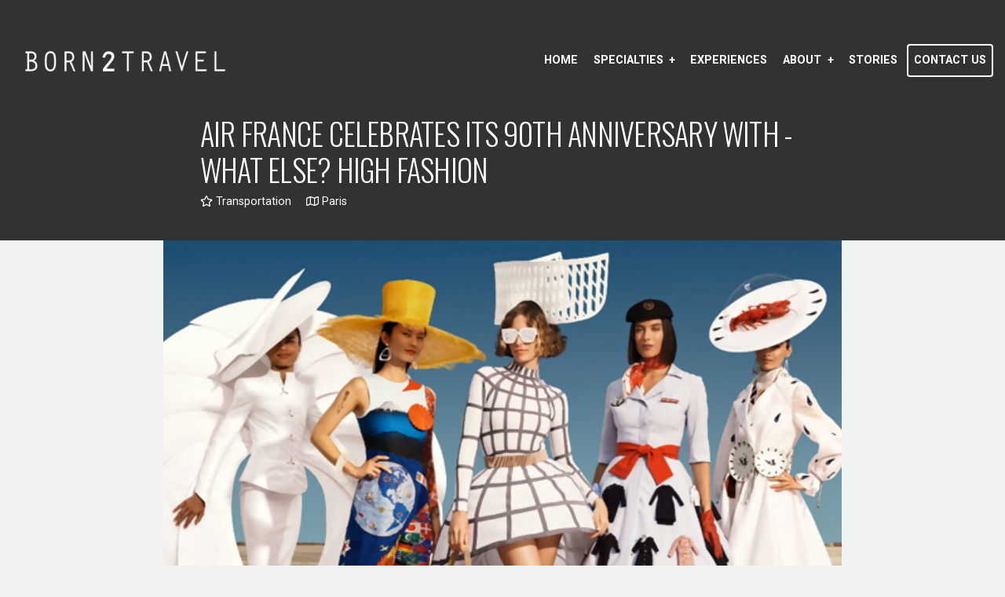

--- FILE ---
content_type: text/html; charset=utf-8
request_url: https://www.born2travel.net/blog/air-france-celebrates-its-90th-anniversary-with-what-else-high-fashion
body_size: 6097
content:
<!DOCTYPE html>
<!--[if IE 9]><html class="lt-ie10" lang="en" > <![endif]-->
<html lang="en">
  <head><link phx-track-static rel="stylesheet" href="/application/app-661bd56c782dba41ebd9d8e2a6273b8e.css?vsn=d">
<script phx-track-static type="text/javascript" src="/application/app-6cd98173cc17e65dac3414f2e8b491ab.js?vsn=d">
</script>
<!-- SEO Metadata & Tags: Generated 2026-01-24 15:08:42 -->
<script type="application/ld+json">{"@context":"https://schema.org","@graph":[{"@id":"https://www.born2travel.net/#blog-1628114","@type":"BlogPosting","articleBody":"Ever since it was inaugurated in October, 1933, Air France has been flying high as an international beacon of the uniquely French art of travel and art of life. 90 years later, flying to France on the airline remains the best way to become immersed in French “savoir vivre” and elegance before you even touch French soil.  Since its creation, the company has been celebrating excellence, French-style, a “je-ne-sais-quoi” recognized around the world. So, to mark its 90th anniversary, the airline asked Xavier Ronze, head of the costume design workshops at the Paris Opera ballet, to create a collection of five iconic dresses embodying the company’s legendary history. Each dress is a unique interpretation of the different hallmarks of the airline – aircraft and technology; uniforms and fashion; Air France’s iconic posters promoting its international network; fine dining and tableware; design and architecture. Get yourself on a flight to France soon! The haute couture dress collection is the focus of window display at the temple of luxury Parisian department stores running from 28 September to 10 October, 2023. The display in a dozen windows of the Galeries Lafayette Paris Haussmann includes a selection of vintage Air France paraphernalia and will celebrate the romance and elegance of Air France’s approach to flying. Altogether with the profoundly Parisian haute couture dresses, the display highlights 90 years of in-flight lifestyle, legendary aircraft, designer uniforms, in-flight dining and design. It will pique the travel imagination of everyone passing by on the streets of Paris! Purchasing a piece of Air France history and styleInside the store, Air France is opening pop-up stores offering a range of items specially created or reissued for this anniversary. The airline is offering a range of affordable and more limited-edition models of old and new aircraft, as well as a collection of comfort kits, postcards and baggage tags and notebooks sporting the 90th anniversary motif. The company is also reissuing mythical items such as its famous vintage travel bag and iconic posters. Serious about collecting? A range of items is also available on a dedicated shopping website. Air France is also teaming up with a number of luxury French brands to continue to promote French savoir vivre in a collection is exclusively available at the Galeries Lafayette. And for the very first time in its history, Air France is offering visitors the opportunity to purchase original tableware signed by the painter Jean Picart Le Doux and used on board its La Première and Business cabins between 1966 and the 2000s. The proceeds from the sale of these items will be donated to the Air France Foundation, which has been supporting children around the world for 30 years. Air France fashion shows at Galeries Lafayette Paris HaussmannThroughout the anniversary period, Air France is offering visitors the chance to attend real fashion shows retracing 90 years of French elegance at Galeries Lafayette. Models dressed in the uniforms of pilots, cabin crew, airport staff and mechanics will be on show in a dedicated area of the store to retrace the company's legendary uniform heritage, past and present. From the very first \"barman\" outfits to couture pieces signed by the greatest designers such as Christian Dior, Cristóbal Balenciaga and Christian Lacroix, the fashion show is a unique journey into the styles of the different founding eras of Air France. Air France TodayA global network and a fleet of over 240 aircraft fly passengers on Air France to 200 destinations on 1,000 daily flights. So you can still enjoy the elegance, technology, innovation, style, fine dining and comfort Air France dedicated itself to when it began 90 years ago. Start Your Trip! Image courtesy of Air France All rights reserved. You are welcome to share this material from this page, but it may not be copied, re-published, broadcast, rewritten or redistributed.  ","author":[{"@type":"Person","email":"lynn@influenceproductions.com","jobTitle":null,"name":"Lynn Elmhirst"}],"dateModified":"2024-03-18T04:34:34","description":"Ever since it was inaugurated in October, 1933, Air France has been flying high as an international beacon of the uniquely French art of travel and art of life. 90 years later, flying to France on the airline remains the best way to become immersed in French “savoir vivre” and elegance before you even touch French s...","headline":"Air France Celebrates its 90th Anniversary with - What Else? High Fashion","image":["https://cdn1.gttwl.net/attachments/Screenshot_2023_09_12_at_8_53_50_AM_63861742446655402.png?auto=enhance&q=60&h=630&w=1200"],"mainEntityOfPage":"https://www.born2travel.net/blog/air-france-celebrates-its-90th-anniversary-with-what-else-high-fashion","publisher":{"@id":"https://www.born2travel.net/#organization"}},{"@id":"https://www.born2travel.net/#organization","@type":"Organization","address":{"@type":"PostalAddress","addressCountry":"CA","addressLocality":null,"addressRegion":null,"postalCode":null,"streetAddress":null},"description":null,"email":"hope@born2travel.net","logo":"https://cdn1.gttwl.net/logos/63754360735762247.png?auto=enhance&q=60&auto=enhance&q=60","name":"Born2Travel","sameAs":[],"telephone":null,"url":"https://www.born2travel.net/"}]}</script>
<meta name="tat-analytic-id" content="1628114" />
<meta name="tat-analytic-kind" content="post" />
<meta name="tat-article" content="1628114" />
<meta name="tat-domain" content="born2travel.net" />
<meta name="tat-id" content="4451" />
<meta name="tat-permalink" content="/blog/air-france-celebrates-its-90th-anniversary-with-what-else-high-fashion" />
<meta property="og:description" content="Ever since it was inaugurated in October, 1933, Air France has been flying high as an international beacon of the uniquely French art of travel and art of life. 90 years later, flying to France on the airline remains the best way to become immersed in French “savoir vivre” and elegance before you even touch French s..." />
<meta property="og:image" content="https://cdn1.gttwl.net/attachments/Screenshot_2023_09_12_at_8_53_50_AM_63861742446655402.png?auto=enhance&amp;q=60&amp;h=630&amp;w=1200" />
<meta property="og:image:alt" content="Born2Travel" />
<meta property="og:image:height" content="630" />
<meta property="og:image:width" content="1200" />
<meta property="og:locale" content="en_US" />
<meta property="og:logo" content="https://cdn1.gttwl.net/logos/63754360735762247.png?auto=enhance&amp;q=60&amp;auto=enhance&amp;q=60" />
<meta property="og:site_name" content="Born2Travel" />
<meta property="og:title" content="Air France Celebrates its 90th Anniversary with - What Else? High Fashion" />
<meta property="og:type" content="article" />
<meta property="og:updated_time" content="2024-03-18T04:34:34" />
<meta property="og:url" content="https://www.born2travel.net/blog/air-france-celebrates-its-90th-anniversary-with-what-else-high-fashion" />
<meta property="article:modified_time" content="2024-03-18T04:34:34" />
<meta property="article:published_time" content="2023-09-14T16:16:09" />
<link rel="alternate" type="application/rss+xml" href="https://www.born2travel.net/rss" />
<link rel="canonical" href="https://www.born2travel.net/blog/air-france-celebrates-its-90th-anniversary-with-what-else-high-fashion" />
<link rel="alternate" hreflang="en" href="https://www.born2travel.net/blog/air-france-celebrates-its-90th-anniversary-with-what-else-high-fashion" />
<link rel="alternate" hreflang="x-default" href="https://www.born2travel.net/" />
<meta name="twitter:card" content="summary_large_image" />
<meta name="twitter:description" content="Ever since it was inaugurated in October, 1933, Air France has been flying high as an international beacon of the uniquely French art of travel and art of life. 90 years later, flying to France on the airline remains the best way to become immersed in French “savoir vivre” and elegance before you even touch French s..." />
<meta name="twitter:image" content="https://cdn1.gttwl.net/attachments/Screenshot_2023_09_12_at_8_53_50_AM_63861742446655402.png?auto=enhance&amp;q=60&amp;h=630&amp;w=1200" />
<meta name="twitter:title" content="Air France Celebrates its 90th Anniversary with - What Else? High Fashion" />
    <meta charset="utf-8" />
    <meta http-equiv="x-ua-compatible" content="ie=edge">
    <meta name="viewport" content="width=device-width, initial-scale=1.0" />
    <title>Air France Celebrates its 90th Anniversary with - What Else? High Fashion</title>
    <meta name="description" content="Ever since it was inaugurated in October, 1933, Air France has been flying high as an international beacon of the uniquely French art of travel and art of life. 90 years later, flying to France on the airline remains the best way to become immersed in French “savoir vivre” and elegance before you even touch French s...">
    <meta name="keywords" content="luxury,featured">
    
    <!-- Foundation 6.4.3 -->
    <link rel="stylesheet" href="https://cdnjs.cloudflare.com/ajax/libs/foundation/6.4.3/css/foundation-float.min.css"/>
    <link rel="stylesheet" href="https://cdnjs.cloudflare.com/ajax/libs/motion-ui/1.1.1/motion-ui.min.css" />
    <script src="https://cdnjs.cloudflare.com/ajax/libs/foundation-essential/6.2.2/js/vendor/jquery.js"></script>
    <!-- Google Fonts -->
    <link href="https://fonts.googleapis.com/css?family=Oswald:300,400,700|Roboto:400,400i,700|Suez+One&display=swap" rel="stylesheet">
    <!-- Font Awesome 5.0.6 -->
    <script defer src="https://use.fontawesome.com/releases/v5.0.6/js/all.js"></script>
    <!-- Slick Slider Styles 1.9.0 -->
    <link rel="stylesheet" type="text/css" href="https://cdnjs.cloudflare.com/ajax/libs/slick-carousel/1.9.0/slick.css"/>
    <!-- Template Styles -->
    <link rel="stylesheet" href="/css/temp.css">
    <!-- Settings Head -->
    
    
    
  </head>
  <body>
  	<!-- Off Canvas Menu -->
  	<div class="off-canvas position-left" id="offCanvas" data-off-canvas>
			<ul class="vertical menu accordion-menu" data-accordion-menu>
  			<li id="menu_experience">
	<a href="/">Home</a>
</li>


<li id="menu_specialties">
	<a href="#">Specialties</a>
	<ul class="menu vertical">
  	
    <li><a href="/custom-tailored-experiences">Custom Tailored Experiences</a></li>
  	
    <li><a href="/safaris-travel">Safaris</a></li>
  	
    <li><a href="/adventure-travel">Adventure Travel</a></li>
  	
    <li><a href="/wellness-travel">Wellness Travel</a></li>
  	
    <li><a href="/hiking-and-outdoor-experiences">Hiking & Outdoor Experiences</a></li>
  	
    <li><a href="/expedition-cruising">Expedition Cruising</a></li>
  	
	</ul>
</li>

<li id="menu_experience">
	<a href="/experiences">Experiences</a>
</li>
<li id="menu_info">
  <a href="#">About</a>
  <ul class="menu vertical">
	  <li><a href="/about">About Us</a></li>
	  <li><a href="/testimonials">Testimonials</a></li>
	</ul>
</li>
<li id="menu_blog">
	<a href="/blog">Stories</a>
</li>


<li>
  <a href="/contact" class="button empty white">Contact Us</a>
</li>

  		</ul>
    </div>
    <!-- Off Canvas Content -->
    <div class="off-canvas-content" data-off-canvas-content>
	  	<!-- Notice -->
		  
    	<header id="header">
	    	<div class="row expanded">
	    		<div class="columns large-3 medium-4">
	    			<a href="/" class="logo">
	    				
	    				<img src="https://tat.imgix.net/attachments/b2t_logo_white_63754362989718263.png" alt="Born2Travel">
	    				
	    			</a>
	    		</div>
	    		<div class="columns large-9 medium-8">
	    			<ul class="menu dropdown align-right" data-dropdown-menu>
	    				<li id="menu_experience">
	<a href="/">Home</a>
</li>


<li id="menu_specialties">
	<a href="#">Specialties</a>
	<ul class="menu vertical">
  	
    <li><a href="/custom-tailored-experiences">Custom Tailored Experiences</a></li>
  	
    <li><a href="/safaris-travel">Safaris</a></li>
  	
    <li><a href="/adventure-travel">Adventure Travel</a></li>
  	
    <li><a href="/wellness-travel">Wellness Travel</a></li>
  	
    <li><a href="/hiking-and-outdoor-experiences">Hiking & Outdoor Experiences</a></li>
  	
    <li><a href="/expedition-cruising">Expedition Cruising</a></li>
  	
	</ul>
</li>

<li id="menu_experience">
	<a href="/experiences">Experiences</a>
</li>
<li id="menu_info">
  <a href="#">About</a>
  <ul class="menu vertical">
	  <li><a href="/about">About Us</a></li>
	  <li><a href="/testimonials">Testimonials</a></li>
	</ul>
</li>
<li id="menu_blog">
	<a href="/blog">Stories</a>
</li>


<li>
  <a href="/contact" class="button empty white">Contact Us</a>
</li>

						</ul>
	    		</div>
	    	</div>
	    	<button class="menu-icon open-offCanvas" type="button" data-open="offCanvas"></button>
	    </header>
	    <!-- Wrap Content -->
	    <div class="wrap-content">
				




<div class="page-title">
	<div class="row">
		<div class="columns medium-10 medium-centered large-8 large-centered">
			<h1>Air France Celebrates its 90th Anniversary with - What Else? High Fashion</h1>
			<div class="post-details">
				
				<span><a href="/blog?category=transportation"><i class="far fa-star" aria-hidden="true"></i> Transportation</a></span>
				
				
				<span><a href="/blog?place=Paris"><i class="far fa-map" aria-hidden="true"></i> Paris</a></span>
				
			</div>
		</div>
	</div>
</div>
<div class="post-media text-center">
	<div class="row">
		<div class="columns medium-12 large-10 large-centered">
			
			<img src="https://cdn1.gttwl.net/attachments/Screenshot_2023_09_12_at_8_53_50_AM_63861742446655402.png?auto=enhance&q=60" alt="Air France Celebrates its 90th Anniversary with - What Else? High Fashion">
			
			
		</div>
	</div>
</div>
<div class="page-content">
	<div class="row">
		<div class="columns medium-8 large-7 large-offset-1">
			<article>
			  
				<div style="text-align:justify;">Ever since it was inaugurated in October, 1933, Air France has been flying high as an international beacon of the uniquely French art of travel and art of life. 90 years later, flying to France on the airline remains the best way to become immersed in French “savoir vivre” and elegance before you even touch French soil. </div><div style="text-align:justify;"> </div><div style="text-align:justify;">Since its creation, the company has been celebrating excellence, French-style, a “je-ne-sais-quoi” recognized around the world.</div><div style="text-align:justify;"> </div><div style="text-align:justify;">So, to mark its 90<sup>th</sup> anniversary, the airline asked Xavier Ronze, head of the costume design workshops at the Paris Opera ballet, to create a collection of five iconic dresses embodying the company’s legendary history.</div><div style="text-align:justify;"> </div><div style="text-align:justify;">Each dress is a unique interpretation of the different hallmarks of the airline – aircraft and technology; uniforms and fashion; Air France’s iconic posters promoting its international network; fine dining and tableware; design and architecture.</div><div style="text-align:justify;"> </div><div style="text-align:justify;">Get yourself on a flight to France soon! The haute couture dress collection is the focus of window display at the temple of luxury Parisian department stores running from 28 September to 10 October, 2023.</div><div style="text-align:justify;"> </div><div style="text-align:justify;">The display in a dozen windows of the Galeries Lafayette Paris Haussmann includes a selection of vintage Air France paraphernalia and will celebrate the romance and elegance of Air France’s approach to flying. Altogether with the profoundly Parisian haute couture dresses, the display highlights 90 years of in-flight lifestyle, legendary aircraft, designer uniforms, in-flight dining and design.</div><div style="text-align:justify;"> </div><div style="text-align:justify;">It will pique the travel imagination of everyone passing by on the streets of Paris!</div><div style="text-align:justify;"> </div><div style="text-align:justify;"><strong>Purchasing a piece of Air France history and style</strong></div><div style="text-align:justify;">Inside the store, Air France is opening pop-up stores offering a range of items specially created or reissued for this anniversary. The airline is offering a range of affordable and more limited-edition models of old and new aircraft, as well as a collection of comfort kits, postcards and baggage tags and notebooks sporting the 90<sup>th</sup> anniversary motif. The company is also reissuing mythical items such as its famous vintage travel bag and iconic posters. Serious about collecting? A range of items is also available on a dedicated shopping <a href="https://www.airfranceshopping.com/">website.</a></div><div style="text-align:justify;"> </div><div style="text-align:justify;">Air France is also teaming up with a number of luxury French brands to continue to promote French savoir vivre in a collection is exclusively available at the Galeries Lafayette.</div><div style="text-align:justify;"> </div><div style="text-align:justify;">And for the very first time in its history, Air France is offering visitors the opportunity to purchase original tableware signed by the painter Jean Picart Le Doux and used on board its La Première and Business cabins between 1966 and the 2000s.</div><div style="text-align:justify;"> </div><div style="text-align:justify;">The proceeds from the sale of these items will be donated to the Air France Foundation, which has been supporting children around the world for 30 years.</div><div style="text-align:justify;"> </div><div><strong>Air France fashion shows at Galeries Lafayette Paris Haussmann</strong></div><div style="text-align:justify;">Throughout the anniversary period, Air France is offering visitors the chance to attend <a href="https://haussmann.galerieslafayette.com/en/events/original-fashion-shows/">real fashion shows</a> retracing 90 years of French elegance at Galeries Lafayette. Models dressed in the uniforms of pilots, cabin crew, airport staff and mechanics will be on show in a dedicated area of the store to retrace the company&#39;s legendary uniform heritage, past and present.</div><div style="text-align:justify;"> </div><div style="text-align:justify;">From the very first &quot;barman&quot; outfits to couture pieces signed by the greatest designers such as Christian Dior, Cristóbal Balenciaga and Christian Lacroix, the fashion show is a unique journey into the styles of the different founding eras of Air France.</div><div style="text-align:justify;"> </div><div style="text-align:justify;"><strong>Air France Today</strong></div><div style="text-align:justify;">A global network and a fleet of over 240 aircraft fly passengers on Air France to 200 destinations on 1,000 daily flights. So you can still enjoy the elegance, technology, innovation, style, fine dining and comfort Air France dedicated itself to when it began 90 years ago.</div><div style="text-align:justify;"> </div><h3 style="text-align:justify;">Start Your Trip!</h3><div style="text-align:justify;"> </div><div><em style="background-color:transparent;color:rgb(0, 0, 0);"><i>Image courtesy of Air France</i></em></div><div> </div><div><em style="background-color:transparent;color:rgb(0, 0, 0);"><i>All rights reserved. You are welcome to share this material from this page, but it may not be copied, re-published, broadcast, rewritten or redistributed.</i></em></div><div style="text-align:justify;"> </div><div> </div>
			</article>
		</div>
		<div class="columns medium-4 large-3 end">
			<div class="side">
				<div data-sticky-container>
					<div data-sticky data-margin-bottom="0" data-top-anchor="cta-anchor:top" data-btm-anchor="content-bottom">
						<div class="side-form">
							<div class="text-center">
				  			<h3 class="uppercase">Where do you want to go?</h3>
				  		</div>
				  		<form method="get" action="/go">
						    <input type="hidden" name="id" value="1628114">
						    <label>Destination</label>
						    <input type="text" name="place" value="Paris">
						    <textarea name="content" placeholder="Any special info we should know about?"></textarea>
								<input type="submit" class="button expanded" value="Start Your Trip">
					    </form>
					  </div>
				  </div>
				</div>
		    
				
				<!-- Articles & Videos -->
				
				
				<div id="cta-anchor"></div>
			</div>
		</div>
	</div>
</div>
<div id="content-bottom"></div>
<!-- Go to www.addthis.com/dashboard to customize your tools -->
<script type="text/javascript" src="//s7.addthis.com/js/300/addthis_widget.js#pubid=ra-54da828a116c1929"></script>
			</div>
			<!-- Footer -->
			<footer>
				<div id="footer">
					<div class="bcg" style="background-image: url(https://cdn1.gttwl.net/attachments/global/1586896863_original.jpeg);">
					</div>
					<div class="top-footer">
						<!-- Subscribe -->
						<div class="footer-subscribe">
							<div class="row">
								<div class="columns medium-12 text-center">
									<h3 class="uppercase">Subscribe to our newsletter</h3>
									<p>Don't miss any Travel News or Limited Time Offers!</p>
								</div>
							</div>
							<form method="post" action="/api/post/create">
<input type="hidden" name="authenticity_token" value="KyACNTEdAHYDJBR7PBgVHAAYHyMRB1khxDCqW-GCAFyHmirtia-QIr6K" />
<input type="hidden" name="apikey" value="born2travel.net" />
<input type="text" name="_gttwl_hnp" class="gttwlhnp" tabindex="-1" autocorrect="off" spellcheck="false" autocomplete="off" readonly onfocus="this.removeAttribute('readonly');" />

													      <input type="hidden" name="success_url" value="/thank-you">
					      <input type="hidden" name="failure_url" value="/">
					      <input type="hidden" name="title" value="Savvy Traveller Newsletter">
					      <input type="hidden" name="kind" value="lead">
					      <input type="hidden" name="user_tags" value="savvy">
					      <div class="row">
									<div class="columns medium-4">
										<input type="text" name="name" placeholder="Name" required>
									</div>
									<div class="columns medium-5">
										<input type="email" name="email" placeholder="Your Email" required>
									</div>
									<div class="columns medium-3">
										<input class="button expanded empty white" type="submit" value="Subscribe">
									</div>
								</div>
					    </form>
					  </div>
					  <!-- Contact -->
					  <div class="footer-contact text-center">
					  	<div class="row">
								<div class="columns medium-4">
									<i class="fas fa-phone-volume"></i>
									<h4>Give Us a Call</h4>
									
									
								</div>
								<div class="columns medium-4">
									<i class="fas fa-map-signs"></i>
									<h4>Schedule an Appointment</h4>
									
								</div>
								<div class="columns medium-4">
									<i class="fas fa-envelope-open"></i>
									<h4>Send us a message</h4>
									<div>
										<abbr title="Email">E:</abbr> 
										<a href="mailto:hope@born2travel.net">hope@born2travel.net</a><br>
									</div>
								</div>
							</div>
					  </div>
					  <!-- More Links -->
					  <div class="footer-links text-center">
					  	<div class="social-section">
					  		
					      
					      
					      
					      
					      
					      
					  	</div>
					  	<ul class="menu align-center">
								<li><a href="/about">About Us</a></li>
								<li><a href="/contact">Contact Us</a></li>
								<li><a href="/destinations">World Destinations</a></li>
								<li><a href="/books" target="_blank">Guides</a></li>
								
							</ul>
					  </div>
					</div>
				</div>
				<div class="after-footer">
					<!--For membership logos -->
					<div class="membership">
						<div class="row">
							<div class="columns medium-12">
								<ul class="menu align-center">
									<li>
								  	<img src="https://cdn1.gttwl.net/attachments/cf57e818-02ca-4681-bb4d-a0a262ff3b46.png" alt="Virtuoso Member">
								  	<br><small>An Affiliate of Montecito Village Travel, A Virtuoso Agency</small>
								  </li>
								</ul>
							</div>
						</div>
					</div>
					<div class="row">
						<div class="columns medium-12">
							<div class="credits text-center">
								&copy;2026 All Rights Reserved &middot; Powered by <a href="https://www.travelagencytribes.com/" target="_blank">Travel Agency Tribes</a>
							</div>
						</div>
					</div>
				</div>
			</footer>
		</div>
    <!-- /Off Canvas Content -->
		<!-- Foundation 6.4.3 Js -->
    <script src="https://cdnjs.cloudflare.com/ajax/libs/foundation/6.4.3/js/foundation.min.js"></script>
    <!-- Slick Slider Js 1.9.0 -->
    <script type="text/javascript" src="https://cdnjs.cloudflare.com/ajax/libs/slick-carousel/1.9.0/slick.js"></script>
    <!-- Template Js -->
    <script src="/js/temp-custom.js"></script>
    <!-- GreenSock TweenMax -->
    <script src="https://cdnjs.cloudflare.com/ajax/libs/gsap/1.18.2/TweenMax.min.js"></script>
    <!-- ScrollMagic -->
    <script src="https://cdnjs.cloudflare.com/ajax/libs/ScrollMagic/2.0.5/ScrollMagic.min.js"></script>
    <!-- ScrollMagic GreenSock Plugin -->
    <script src="https://cdnjs.cloudflare.com/ajax/libs/ScrollMagic/2.0.5/plugins/animation.gsap.js"></script>
    <script src="/js/scrollmagic-main.js"></script>
    <!-- Settings Footer -->
    
  </body>
</html>

--- FILE ---
content_type: text/css; charset=utf-8
request_url: https://www.born2travel.net/css/temp.css
body_size: 5994
content:
/**** Foundation 6 ***/
/**** General Styles ***/
html, body{
  -webkit-text-size-adjust:100%;
  -ms-text-size-adjust:100%;
  height: 100%;
  margin: 0;
  padding: 0;
  text-rendering: optimizelegibility;
  background-color: #f1f2f2;
}
body{
  font-family: 'Roboto', sans-serif;
  font-weight: 400;
  color: #363636;
}
a {color: #006a9e;}

a:hover, a:focus {color: #60cae6;}

h1,h2,h3,h4,h5,h6 {
  font-family: 'Oswald', sans-serif;
  font-weight: 300;
}
p {font-size: 110%;}

.cursive {
  font-family: 'Oswald', sans-serif;
  font-weight: 600;
}
.no-padding-bottom {padding-bottom: 0 !important;}

.no-padding-top {padding-top: 0 !important;}

.no-padding-left {padding-left: 0 !important;}

.no-padding-right {padding-right: 0 !important;}

.no-padding {padding: 0 !important;}

.no-border {border: 0 !important;}

.uppercase {text-transform: uppercase;}

.circle {
  -moz-border-radius: 300px;
  -webkit-border-radius: 300px;
  border-radius: 300px;
}
.button {
  background-color: #60cae6;
  text-transform: uppercase;
  -moz-border-radius: 4px;
  -webkit-border-radius: 4px;
  border-radius: 4px;
  font-weight: 800;
}
.button:hover, .button:focus {
  background-color: #303030;
}
.button.empty {
  background-color: transparent;
  color: #60cae6;
  border: 2px solid #60cae6;
}
.button.empty:hover, .button.empty:focus {
  color: #fff;
  background-color: #1779ba;
}
.button.empty.white {
  color: #fff;
  border: 2px solid #fff;
}
.button.empty.white:hover, .button.empty.white:focus {
  background-color: #60cae6;
  color: #fff;
  border: 2px solid #60cae6;
}
.button.empty.black {
  color: #333;
  border: 2px solid #333;
}
.button.empty.black:hover, .button.empty.black:focus {
  background-color: #333;
  color: #fff;
}
.breadcrumbs {margin: .65rem 0;}

.pagination {margin: 1em 0;}

blockquote {
  border: none;
  padding: 1em 0 1.3em 2.5em;
  margin: 1.5em 0 2em;
  position: relative;
  font-style: italic;
  font-family: Georgia, Times, serif;
}
blockquote:before {
  content: '“';
  font-size: 370%;
  position: absolute;
  top: .3em;
  left: 0;
  line-height: 1;
  font-family: Georgia, serif;
}
blockquote, blockquote p {color: #303030; font-size: 110%;}

cite {font-size: 90%;}

textarea {min-height: 135px;}

.five {width: 20%;}

.bg-overlay-dark {background-color: rgba(0,0,0,.4);}

.line:after {
  position: relative;
  display: block;
  content: '';
  width: 100px;
  border-top: 5px solid #c9c9c9;
  margin-top: .5em;
  margin-bottom: .75em;
  margin-left: auto;
  margin-right: auto;
}
.callout {margin: 0;}

.row.collapse {max-width: 100%;}

.row.collapse>.column, .row.collapse>.columns {
  padding-left: 0;
  padding-right: 0;
}
.link {
  position: relative;
  letter-spacing: .1em;
}
.link:after {
  content:'›';
  padding: 0 .5em;
}
/**** Accordion Menu ****/
.accordion-menu .is-accordion-submenu-parent:not(.has-submenu-toggle)>a {
  padding-left: 1.5em;
}
.accordion-menu .is-accordion-submenu-parent:not(.has-submenu-toggle)>a::after {
  left: 0;
  border: none;
  content: '+';
  width: 15px;
  height: 16px;
  top: 15%;
  margin-top: 0;
  font-size: 150%;
}
.accordion-menu .is-accordion-submenu-parent[aria-expanded=true]>a::after {
  content: '-';
  -webkit-transform: none;
  -ms-transform: none;
  transform: none;
  -webkit-transform-origin: 0;
  -ms-transform-origin: 0;
  transform-origin: 0;
}
/**** Off Canvas ****/
.off-canvas {
  padding: 1em;
  background-color: #fff;
}
.off-canvas a:not(.button) {
  padding-left: 0;
  padding-right: 0;
}
.off-canvas .button {
  margin-top: 1em;
}
/**** Header ****/
#header {
  display: block;
  margin: 0 !important;
  z-index: 99;
  position: relative;
}
#header .logo {
  padding-right: 1em;
  display: inline-block;
  color: #fff;
  font-weight:800;
  text-transform: uppercase;
}
#header .logo:hover {color:#60cae6;}

#header .dropdown.menu>li>a {
  padding: .8em .5em;
  text-align: center;
}
#header .menu.icons a {color: #fff;}

#header .menu.icons a:hover, #header .menu.icons a:focus {
	color: #1779ba;
}
#header .menu.icons span {
  font-size: 85%; 
  line-height:1;
  display: block;
}
#header .menu.align-right>li>a:not(.button) {
  line-height: 90px;
  color: #fff;
  font-size: 90%;
  padding: 0 .5rem;
  font-weight: 800;
  text-transform: uppercase;
}
#header .menu.align-right>li>a:hover:not(.button) {color:#60cae6;}

#header .menu.align-right>li.is-dropdown-submenu-parent>a:not(.button) {
  padding-right: 1.4rem;
}
#header .dropdown.menu>li.is-dropdown-submenu-parent>a::after {
  content:'+';
  border: 0;
  right: 15px;
  top: 0;
  margin: 0;
}
#header .is-dropdown-submenu {
  border-color: transparent;
  top: 80px;
  background-color: rgba(0,0,0,.9);
  min-width: 230px;
}
#header .menu.align-right .submenu li {
  text-align: right;
}
#header .menu.align-right.dropdown .is-dropdown-submenu a {
  color: #fff;
  text-transform: uppercase;
  font-weight: 800;
  font-size: 80%;
}
#header .menu.align-right.dropdown .is-dropdown-submenu a:hover {
  color: #fff;
  background-color:#313032;
}
#header .menu-icon {
  position: absolute;
  right: 15px;
}
.menu .active>a {color:#60cae6 !important; background-color: transparent;}

.menu-icon::after {
  background: #fff;
  -webkit-box-shadow: 0 7px 0 #fff, 0 14px 0 #fff;
  box-shadow: 0 7px 0 #fff, 0 14px 0 #fff;
}
.menu-icon:hover:after {
  background: #1779ba;
  -webkit-box-shadow: 0 7px 0 #1779ba, 0 14px 0 #1779ba;
  box-shadow: 0 7px 0 #1779ba, 0 14px 0 #1779ba;
}
.off-canvas .menu, .top-bar .menu {text-transform: uppercase;}

.off-canvas a:not(.button), .top-bar a:not(.button) {color: rgba(24,26,27,.75);}

.off-canvas a:not(.button):hover, .top-bar a:not(.button):hover {color: #1779ba;}

.with-img:before {
  content: '';
  width: 100%;
  height: 100%;
  position: absolute;
  top: 0;
  left: 0;
  background-color: rgba(61,61,61,.4);
  z-index: 2;
}
/**** Slider ****/
.product-slider img {
  width: auto !important;
}
.post-gallery .slick-slide img {
  margin-left: auto;
  margin-right: auto;
  text-align: center;
}
/* Arrows */
.slick-prev, .slick-next {
  position: absolute;
  top:50%;
  font-size: 0;
  line-height: 0;
  padding: 0;
  width: 40px;
  height: 40px;
  margin-top: -20px;
  background-color: #fff;
  border-color: transparent;
  -webkit-border-radius: 200px;
  -moz-border-radius: 200px;
  border-radius: 200px;
  z-index: 1;
  cursor:pointer;
  box-shadow: 1px 1px 2px rgba(0,0,0,.3);
}
.slick-prev {left: 5px;}

.slick-next {right: 5px;}

.slick-prev:hover, .slick-next:hover,
.slick-prev:active, .slick-next:active,
.slick-prev:focus, .slick-next:focus {
  background-color: #333;
  border: none;
}
.slick-prev:before, .slick-next:before {
  content:'';
  display: block; 
  width: 8px; 
  height: 8px;
  -ms-transform: rotate(45deg);
  -webkit-transform: rotate(45deg);
  transform: rotate(45deg);
  border-color: #333;
  border-style: solid;
  margin: 15px;
}
.slick-prev:hover:before, .slick-next:hover:before,
.slick-prev:focus:before, .slick-next:focus:before,
.slick-prev:active:before, .slick-next:active:before {
  border-color: #fff;
}
.slick-prev:before {border-width: 0 0 2px 2px;}

.slick-next:before {border-width: 2px 2px 0 0;}
/* Dots */
.slick-slider {
	margin-bottom: 30px;
}
.slick-dots {
  position: absolute;
  bottom: 5px;
	display: block;
	width: 100%;
  padding: 0;
	list-style: none;
	text-align: center;
	margin: 0;
	z-index:5;
}
.slick-dots li {
  position: relative;
	display: inline-block;
	width: 20px;
  height: 20px;
  margin: 0 5px;
  padding: 0;
	cursor: pointer;
}
.slick-dots li button {
  font-size: 0;
  line-height: 0;
	display: block;
	width: 20px;
  height: 20px;
  padding: 5px;
	cursor: pointer;
	color: transparent;
  border: 0;
  outline: none;
  background: transparent;
}
.slick-dots li button:hover, .slick-dots li button:focus {
  outline: none;
}
.slick-dots li button:hover:before,.slick-dots li button:focus:before {
	opacity: 1;
}
.slick-dots li button:before {
  line-height: 10px;
	position: absolute;
  top: 0;
  left: 0;
  width: 10px;
  height: 10px;
  content: '•';
  text-align: center;
  opacity: .25;
  background-color: #fff;
  -webkit-font-smoothing: antialiased;
  -moz-osx-font-smoothing: grayscale;
  border-radius: 20px;
}
.slick-dots li.slick-active button:before {
  opacity: .75;
  background-color: #fff;
}
/**** Content ****/
.wrap-content {
  position: relative;
}
/* Intro Banner */
.bcg-parallax {
  height: 100vh;
  color: #fff;
  position: relative;
  overflow: hidden;
  background-color: #000;
}
.bcg, .bcg3 {
  background-size: cover;
  background-position: center;
  position: absolute;
  width: 100%;
  height: 150%;
  top: 0;
  z-index: 1;
  opacity: 0.7;
}
.bcg-content {
  position: absolute;
  width: 80%;
  top: 50%;
  left: 50%;
  transform: translate(-50%, -50%);
  z-index:2;
}
.bcg-content a {color: #fff;}

.bcg-content h1 {
  margin-bottom: 20px;
}
.bcg-content .button {
  position: relative;
  top: 0;
  animation-name: movetop;
  animation-duration: 4s;
}
.after-intro {
  background-color: #fff;
  position: relative;
  z-index:3;
}
.with-img .section-title {
  width: 100%;
  position: relative;
  margin: 0;
  color: #fff;
  text-shadow: 2px 2px 15px rgba(0,0,0,.1);
  z-index: 3;
}
.forflair {
  min-height: 500px;
  color: #fff;
  position: relative;
  overflow: hidden;
  background-color: #000;
}

/**** Sections ****/
.section-title, .section-content {padding: 2em 0;}

.section-title h2, .section-title h3, .section-title h4 {
  margin: 0;
  line-height: 1.3;
}
.section-title p {margin: 0;}

.section-title h2.cursive, .section-title h3.cursive, .section-title h4.cursive {
  font-size: 290%;
  line-height: 1.2;
}
.cta {
  padding: 3em 0;
  background-color: #fff;
  background-size: cover;
  background-position: center;
  color: #fff;
}
.cta h3, .cta h2 {
  margin: 0;
  text-shadow: 2px 2px 6px rgba(0,0,0,.3);
}
.cta p {margin: 1em 0 0; font-size: 130%;}

.cta .button.large {
  margin: 1em 0 0;
}
.section.intro {padding: 3em 0 5em;}

.section {
  opacity: 0;
  transform: translateY(1em);
  transition: all 1s ease-out;
}
.section.fade-in {
  opacity: 1;
  transform: translateY(0);
}
/**** BTTV Section ****/
.bttvideo {
  padding: 0;
  overflow: hidden;
  position: relative;
  margin-top: -4em;
  margin-bottom: -4.2em;
}
.bttvideo .responsive-embed {
  padding-bottom: 65%;
}
.video-headline {
  position: absolute;
  width: 70%;
  top: 50%;
  left: 50%;
  transform: translate(-50%, -50%);
  z-index:2;
  color: #fff;
  text-shadow: 1px 1px 4px rgba(0,0,0,.3);
}
.video-headline h2 {
  line-height: 1.1;
  font-weight: 700;
}
.video-headline p {font-size: 130%;}

.single-style {
  position: relative;
  display: block;
  background-color: #000;
  overflow: hidden;
}
.single-style img {
  opacity: .75;
  transition: all 0.6s linear;
  width: 100%;
}
.single-style:hover img {
  opacity: 1;
}
.single-style-content {
  position: absolute; 
  bottom: 0;
  width: 100%;
  padding: 15px 0;
  z-index: 3;
  text-align: center;
  background: transparent;
  transition: all 0.6s linear;
}
.single-style-content h3 {
  color: #fff;
  text-shadow: 2px 2px 5px rgba(0,0,0,.3);
  line-height: 1.3;
  margin: 0;
}
.single-style-content a {
  color: #fff;
}
.single-style .button {
  position: relative;
  margin-top: .5em;
  top: 120px;
}
.single-style:hover .button {
  animation-name: movetop;
  animation-duration: 1s;
  top: 0;
}
.single-style:hover .single-style-content {
  background-color: rgba(0,0,0,.5);
}
.section.offers {
  background-color: #f1f2f2;
}
.single-offer .wrap-img {
  position: relative; 
  overflow: hidden;
  text-align: center;
}
.single-offer .wrap-img img {
  transition: all 0.6s linear;
  max-width: none;
  width: 100%;
  margin: 0 auto;
}
.single-offer a:hover .wrap-img img {
  width: 105%;
}
.single-offer .wrap-img span {
  display: block;
  font-size: 90%;
  width: 90%;
  position: absolute;
  bottom: 1em;
  left: 5%;
  color: #fff;
  text-shadow: 1px 1px 2px rgba(0,0,0,.3);
}
.single-offer p {
  color: #333;
  margin: 0;
  padding: .65em 1em;
  text-align: center;
  font-size: 130%;
  line-height: 1.3;
}
.single-offer p em {
  font-family: Georgia, serif;
  font-size: 85%;
  color: #888;
}

/**** Thumbs ****/
.thumb {
  margin-bottom: 1.5em;
  background-color: #fff;
  padding-bottom: 1em;
  border: 1px solid rgba(0,0,0,.1);
  box-shadow: 2px 2px 5px rgba(0,0,0,.1);
}
.thumb a {color: #303030;}

.thumb a:hover, .thumb:hover a {color: #60cae6;}

.thumb a.link {color: #60cae6;}

.thumb-img {display: block; margin-bottom: 1em;}

.thumb-content {display: block; padding: 0 1em;}

.thumb.list .thumb-content{padding: 0;}

.thumb.user {background-color: transparent;}

h3.thumb-title {
  font-size: 145%;
  margin: 0 0 0.4em;
  line-height: 1.2;
}
h3.thumb-title>a {display: block;}

h3.thumb-title.cursive {font-size: 125%;}

.thumb p {font-size: 90%; margin-bottom: .4em;}

.thumb-content .button {
  letter-spacing: .1em;
}
.thumb-details {
  display: inline-block;
  width: 100%;
  color: #666;
}
.thumb-details span {
  display: inline-block;
  vertical-align: top;
  font-size: 88%;
  margin: 0 0 .35rem 0;
  line-height: 1.1;
}
.thumb-details span:before {
  content: '•';
  padding: 0 .65em 0 .3em;
}
.thumb-details span:first-child:before {
  display: none;
}

/**** Page ***/
.page-title {
  display: block;
  position: relative;
  padding: 10em 0 2em;
  background-color: #323232;
  color: #fff;
}
.with-img {
  overflow: hidden;
  position: relative;
}
.with-img .page-title {
  padding: 0;
  z-index: 4;
  background-color: transparent;
}
.with-img>img, .fullcol>img {
  position: absolute;
  top: 50%;
  left: 50%;
  margin-right: -50%;
  transform: translate(-50%, -50%);
  margin: 0;
  z-index: 0;
  max-width: none;
  min-height: 100%;
  min-width: 100%;
}
.page-title.with-img:before {
  content: '';
  width: 100%;
  height: 100%;
  position: absolute;
  top: 0;
  left: 0;
  background-color: rgba(0,0,0,.3);
  z-index: 1;
}
.page-title h1 {
  margin: 0;
  line-height: 1.2;
  letter-spacing:-.02em;
  text-transform: uppercase;
}
.with-img .page-title h1 {text-shadow: 1px 1px 2px rgba(0,0,0,.5);}

.with-img .page-title h1, .with-img .page-title p, .with-img .page-title form {
  position: relative;
  z-index: 9;
}
.page-title h1 a, .page-title a,
.with-img .section-title h3 a, .with-img .section-title a {
  color: #fff;
}
.page-title h1 a:hover, .page-title h1 a:focus, 
.page-title a:hover, .page-title a:focus,
.with-img .section-title h3 a:hover, .with-img .section-title h3 a:focus,
.with-img .section-title a:hover, .with-img .section-title a:focus,
.media-object-section h3 a:hover, .media-object-section h3 a:focus {
  color: #60cae6;
}
.page-title .button {margin: 1em 0 0;}

.img-info {
  background-color: #201f20;
  color: #fff;
  padding: 1.5em 0;
}
.img-info p {margin: 0; font-size: 90%;}

.img-info .button {margin: 0;}

.img-info strong {text-transform: uppercase;}

.profile-photo img {
  width: 100%;
}
.profile dd {margin-bottom: 1em;}

.profile-social a {
  display: inline-block;
  width: 45px;
  height: 45px;
  line-height: 45px;
  margin: 0 6px 10px 0;
  text-align: center;
  background-color: #363636;
  color: #fff;
}
.profile-social a:hover, .profile-social a:focus {background-color: #60cae6;}

.page-summary {
  font-size: 110%;
  font-style: italic;
  padding: 2em 0;
}
/**** Supplier List ****/
.suppliers-list {
  padding: 1rem 0 2rem;
}
.suppliers-list a {
  display: inline-block;
  width: 100%;
  background-color: #fff;
  border: 1px solid #dedede;
  -mozborder-radius: 5px;
  -webkit-border-radius: 5px;
  border-radius: 5px;
  position: relative;
  height: 120px;
  margin-bottom: 1rem;
  transition: all 0.4s ease-in-out;
}
.suppliers-list a:hover {
  -moz-box-shadow: inset 0 0 10px rgba(0,0,0,.3);
  -webkit-box-shadow: inset 0 0 10px rgba(0,0,0,.3);
  box-shadow: inset 0 0 10px rgba(0,0,0,.3);
}
.suppliers-list a img {
  position: absolute;
  top: 50%;
  left: 50%;
  margin-right: -50%;
  transform: translate(-50%, -50%);
  max-width: 90%;
  max-height: 90%;
  margin: 0;
}
.supplier-logo {margin-bottom: 1.5em;}

.supplier-logo img {max-height: 90px;}

/**** Media Object Section ****/
.media-object-section h3 {line-height: 1.15;}

.media-object-section h3 a {color: #363636;}

.media-object-section p {color: #555;}

.media-object {margin-bottom: 1.8em;}

.media-content {width: 75%;}

.side .media-object-section h3 {line-height: 1.45;}

.side-form {
  padding: 1em 1.25em;
  background-color: #fff;
  margin-bottom: 1em;
}
.side-form h3 {line-height: 1.2; font-size: 170%;}

.side-form p {line-height: 1.2; font-size: 95%; margin: 1rem 0;}

.side-form input[type=text], .side-form textarea {font-size: 83%;}

.side-form .section-title {padding-bottom: .85em;}

.side-form .button {
  font-size: 82%;
  padding-right: 0;
  padding-left: 0;
}
/**** Search ****/
.animated-search[type=text] {
  margin: .5em 0 0;
  width: 2.5em;
  height: 2.5em;
  border-radius: 60px;
  background-image: url(https://cdn1.gttwl.net/attachments/travelagencytribes.com/ltmq6z/1443649590_original.png);
  background-position: right center;
  background-size: 1.5em;
  background-repeat: no-repeat;
  background-color: transparent;
  padding-right: 2em;
  transition: width 0.4s ease-in-out;
  float: right;
  border: none;
  box-shadow: none;
}
.animated-search[type=text]:focus {
  width: 100%;
  background-color: #fff;
}
/**** Post ****/
.post {
  position: relative;
  padding: 1.5em 0;
}
.blogs .post {
  border-bottom: 1px dotted #444;
}
.post h3 {line-height: 1.2;}

.post h3 a {color: #201f20;}

.post h3 a:hover, .post h3 a:focus {color: #60cae6;}

.post-details {padding: .5em 0;}

.post-details>span {padding-right: 1em;}

/**** Articles ***/
article p, article>ul li, article>ol li, .services {
  font-size: 116%;
}
h3.summary {
  font-weight: 600;
  line-height: 1.1;
  margin-bottom: 1em;
}
article>p {
  line-height: 1.6;
  margin-bottom: 1.2em;
}
article>ul {
  margin-bottom: 1.5em;
}
article>ul li, article>ol li, .services li {
  line-height: 1.4;
  margin-bottom: .3em;
}
article img {
  max-width: 100%;
  margin-bottom: 1em;
}
article p img {margin:0;}

article iframe {width: 100% !important;}

article table {margin: 2em 0;}

article td p {margin: 0;}

/**** Product Page ***/
.product-page .tabs {
  background-color: #fff;
  border-width: 1px 0;
}
.product-page .tabs-title>a {
  text-align: center;
  padding: .75rem 1.5rem;
  color: #FF8000;
}
.product-page .tabs-title>a:focus, .product-page .tabs-title>a[aria-selected=true] {
  background-color: #efefef;
}
.product-page .tabs-title>a>svg, .product-page .button>svg {
  font-size: 200%;
  vertical-align: middle;
}
.product-page .tabs-title>a>span, .product-page .button>span {
  font-size: 110%;
  padding-top: .25rem;
}
.product-page .tabs-content {
  border: none;
  background-color: transparent;
  color: inherit;
}
.product-page .tabs-panel {padding: 1.5rem 0;}

.product-page .button {
  margin: 0;
  -moz-border-radius: 0;
  -webkit-border-radius: 0;
  border-radius: 0;
  padding-top: .75rem;
  padding-bottom: .75rem;
  font-size: .75rem;
}
.price-info {
  padding: 2em 0;
  color: #999;
}
.itinerary>h3 {
  line-height: 1.1;
  padding: 1.3rem 0;
  margin: 0;
  color: #111;
  border-top: 1px solid #bfbfbf;
}
.itinerary>h3:first-child {border: none;}

.itinerary article h4 {
  font-weight: 600;
  line-height:1.2;
  margin-bottom:1em;
}
.itinerary img {
  margin-bottom: 1em;
}
.gallery .menu a {
  padding: .7rem .5rem;
}
.gallery .main-image {
  text-align: center;
  margin-top: 1em;
}
.gallery .main-image img {
  max-width: 100%;
  max-height: 500px;
}
/**** Contact ***/
.fullcol {
  position: relative;
  overflow: hidden;
  background-color:#323232;
  color: #efefef;
}
.contact-form h1 {line-height: 1.2; margin-top: 0; letter-spacing:-.04em;}

.contact-form label {color: #efefef;}

.contact-form .help-text {color: #aaa;}

/**** Forms ***/
legend {
  text-transform: uppercase;
  margin: 2em 0 .5em;
  font-weight: 600;
}
.help-text, .help-text-before {
  color: #555;
  font-size: .78rem;
  font-style: italic;
}
.help-text {margin-top: -.75rem;}

.help-text-before {margin-bottom:.2rem;}

.wdywtg .button {
  width: 100%;
  padding-left: 0;
  padding-right: 0;
}
.wdywtg input {
  -webkit-border-radius: 4px;
  -moz-border-radius: 4px;
  border-radius: 4px;
  height: 3.25em;
}

/**** Footer ***/
#footer {
  color: #fff;
  overflow: hidden;
  background-color: #000;
  font-size: 95%;
  position: relative;
  z-index:4;
  padding: 7em 0 5em;
  width: 100%;
}
.bcg2 {
  background-size: cover;
  background-position: center;
  position: absolute;
  width: 100%;
  height: 150%;
  top: 0;
  z-index: 1;
  opacity: 0.3;
}
#footer a {color:#fff;}

#footer a:not(.button):hover {color:#60cae6;}

.top-footer {position: relative; z-index: 6;}

.footer-subscribe h3 {font-size: 280%; font-weight:700;}

.footer-subscribe p {font-size: 130%; margin-bottom: 2em;}

.footer-contact {padding: 3em 0 2em;}

.footer-contact .svg-inline--fa {font-size: 60px; margin-bottom: 10px;}

.social-section a {
  display: inline-block;
  margin: 0 .5em .5em;
  width: 40px;
  height: 40px;
  line-height: 40px;
  border-radius: 100%;
  background-color: #fff;
}
#footer .social-section a {
  color: #333;
}
.after-footer {
  background-color: #333;
  position: relative;
  z-index: 8;
  color: #999;
}
.membership {padding-top: 2em; color: #999;}

.membership .menu li {vertical-align: top; padding: 0 .5em .5em;}

.membership img {max-height: 60px;}

.credits {font-size: 80%; padding: 2em 0;}

.credits a {color: #999;}

/*******************************
          Responsive
*******************************/
/* max-width 640px, mobile-only styles, use when QAing mobile issues */
@media only screen and (max-width: 40em) {
  .logo {
    padding: 0;
    line-height: 60px;
  }
  #header .logo {
    width: 100%;
    text-align: center;
  }
  .logo img {
    max-height: 40px;
  }
  #header {
    padding-top: 1em;
  }
  #header .menu-icon {
    top: 35px;
  }
  .wrap-content {
    top: -80px;
    margin-bottom: -80px;
  }
  .bcg-content h1 {
    font-size: 300%;
  }
  .single-style-content h3 {
    font-size: 210%;
  }
  .with-img {
    padding: 7em 0 5em;
  }
  .section.with-img {
    padding: 3em 0;
  }
  .section-title h2.cursive, .section-title h3.cursive, .section-title h4.cursive {
    font-size: 200%;
  }
  .breadcrumbs {
    display: none;
  }
  .cta h3 {
    font-size: 210%;
  }
  .page-title {
    padding-top: 7em;
  }
  .page-title h1 {
    font-size: 180%;
  }
  .page-title p {
    font-size: 100%;
  }
  .page-content {
    padding: 1em 0;
  }
  .section-title h2 {
    font-size: 160%;
  }
  .section-title h3 {
    font-size: 160%;
  }
  .post.guide img {
    width: 70%;
    text-align: center;
    margin-left: auto;
    margin-right: auto;
    display: block;
  }
  .link {
    font-size: 75%;
  }
  article iframe {
    height:280px;
  }
  .fullcol {
    padding: 8em 1em 4em;
  }
  .section {
    padding: 3em 0;
  }
  .cta h3, .cta h2 {
    font-size: 200%;
  }
  .contact-form h1 {
    font-size: 190%;
    margin-top: -1em;
  }
  .media-object-section h3 {
    font-size: 130%;
  }
  .side .media-object-section h3 {
    font-size: 110%;
  }
  .media-object-section p {
    font-size: 90%;
  }
  .post h3 {
    font-size: 150%;
  }
  .post img {
    margin-bottom: 1em;
  }
  .post-details {
    font-size: 80%;
  }
  .forflair h2 {
    font-size: 230%;
  }
  .bttvideo {
    height: 400px;
    margin: 0;
    background-image: url(https://cdn1.gttwl.net/attachments/tatdemowebsite.gttwl2.com/ltmq6z/1471037186_original.jpeg);
    background-size: cover;
  }
	.video-headline h2 {
	  font-size: 1.55rem;
	}
  .social-section, .footer-contact .medium-4 {
    margin-bottom: 1em;
  }
  .footer-contact h4 {
    font-size: 220%;
  }
} 
/* min-width 641px, medium screens */
@media only screen and (min-width: 40.063em) {
  .no-js [data-responsive-toggle] {
    display: none;
  }
  #header {
    padding: 2em 0 0;
  }
  #header .logo {
    line-height: 90px;
  }
  .logo img {
    max-height: 90px;
  }
  #header .menu-icon {
    top: 70px;
  }
  .cta h3 {
    font-size: 250%;
  }
  .cta-group .button {
    margin-left: .5em;
    margin-right: .5em;
  }
  article>p {
    text-align:justify;
  }
  .link {
    font-size: 80%;
  }
  .page-title h1 {
    font-size: 240%;
  }
  .page-title p {
    font-size: 140%;
  }
  .page-content {
    padding: 2em 0 3em;
  }
  .section-title h2 {
    font-size: 200%;
  }
  .section-title h3 {
    font-size: 180%;
  }
  .cta h3, .cta h2 {
    font-size: 300%;
  }
  .product-page .tabs-title>a>span, .product-page .button>span {
    display: block;
  }
  .itinerary article h4 {
    font-size: 1.15rem;
  }
  article iframe {
    height:400px;
  }
  .fullcol {
    padding: 10em 2em 4em;
  }
  .media-object-section h3 {
    font-size: 150%;
  }
  .side .media-object-section h3 {
    font-size: 105%;
  }
  .post-details {
    font-size: 90%;
  }
  .forflair h2 {
    font-size: 300%;
  }
} 
/* min-width 641px and max-width 1024px, use when QAing tablet-only issues */
@media only screen and (min-width: 40.063em) and (max-width: 64em) {
  .logo {
    padding: 0;
  }
  .index-caption h1 {
    font-size:230%;
  }
  .index-slider .slick-slide>img {
    width: 130%;
  }
  .with-img {
    padding: 12em 0 8em;
  }
  .section.with-img {
    padding: 5em 0;
  }
  .wrap-content {
    top: -135px;
    margin-bottom: -135px;
  }
  .section {
    padding: 4em 0;
  }
  .contact-form h1 {
    font-size: 210%;
  }
} 
/* max-width 1025px, small-medium screens */
@media only screen and (max-width: 64em) {
  #header .menu {
    display: none;
  }
} 
/* min-width 1025px, large screens */
@media only screen and (min-width: 64.063em) {
	.logo img {
    padding-left: 1em;
  }
	.index-slider .slick-slide>img {
    width: 100%;
  }
  .index-caption h1 {
    font-size:248%;
  }
  .with-img {
    padding: 10em 0;
  }
  .section.with-img {
    padding: 6em 0;
  }
  #header .menu.icons {
    display: inline-block;
  }
  #header .open-offCanvas {
    display: none;
  }
  .wrap-content {
    top:-135px;
    margin-bottom: -135px;
  }
  .section {
    padding: 5em 0;
  }
  .contact-form h1 {
    font-size: 240%;
  }
} 
/* min-width 1025px and max-width 1440px, use when QAing large screen-only issues */
@media only screen and (min-width: 64.063em) and (max-width: 90em) {} 

/* min-width 1441px and max-width 1920px, use when QAing xlarge screen-only issues */
@media only screen and (min-width: 90.063em) and (max-width: 120em) {} 

/* min-width 1921px, xxlarge screens */
@media only screen and (min-width: 120.063em) {}

/* media print */
@media print {}

/* The animation code */
@keyframes fadein {
  0% {opacity:0;}
  100% {opacity: 1;}
}
@keyframes movetop {
  0% {opacity:0.7; top:150px;}
  100% {opacity: 1; top: 0;}
}
@keyframes movebg {
  20% {background-size: 150%;}
  100% {background-size: 100%;}
}

/* MOD */

--- FILE ---
content_type: text/plain; charset=utf-8
request_url: https://www.born2travel.net/api/humanity
body_size: -375
content:
a1a354f9-5761-44b3-8047-00851f80baae